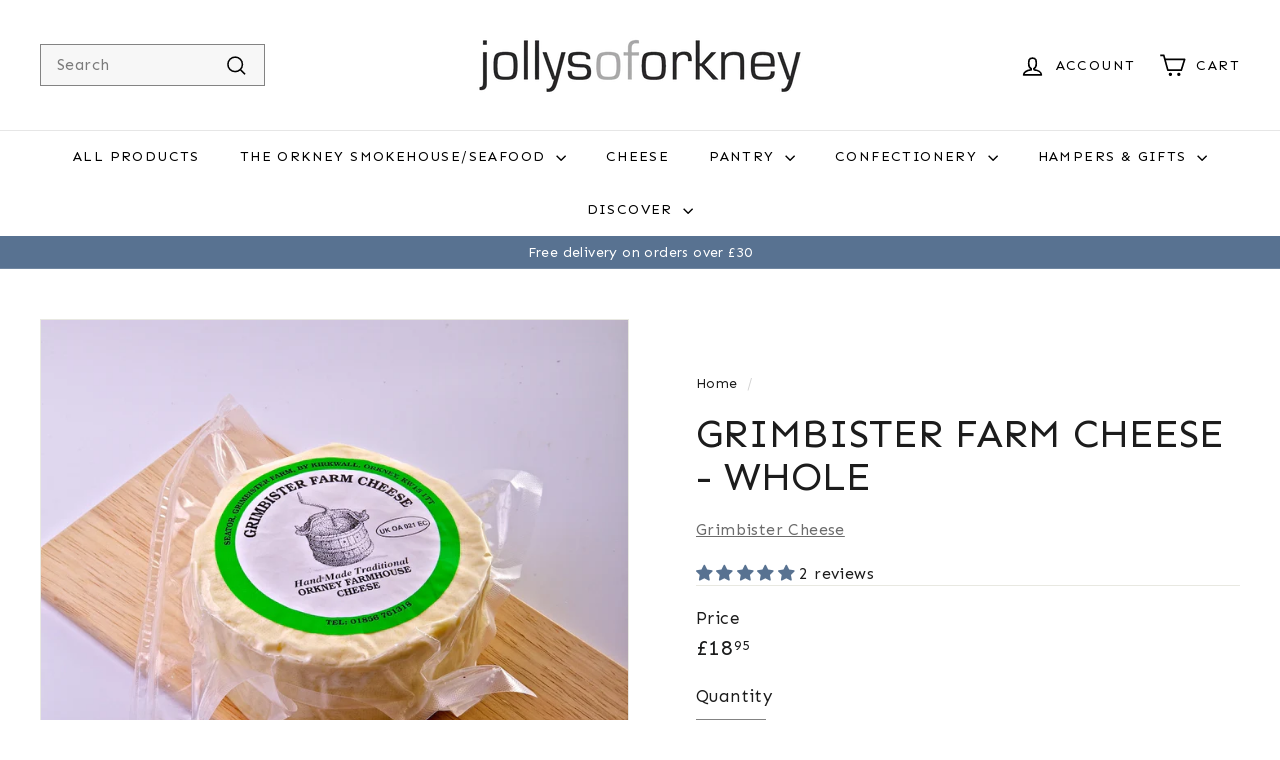

--- FILE ---
content_type: text/css
request_url: https://www.jollysoforkney.co.uk/cdn/shop/t/15/assets/overrides.css?v=145729176218870050811752058015
body_size: 393
content:
.type-banner{flex:1 0 100%}.footer__title{font-weight:700;font-size:var(--typeBaseSize)}.option-box textarea{width:100%}.option-box{margin-top:30px}.option-box .title{text-transform:uppercase;font-size:16px;letter-spacing:1px}.go-checkout{padding:15px;border:2px solid #ccc;font-size:20px;font-weight:600;background-color:#ccc}.collection-hero:after{content:"";position:absolute;bottom:0;left:0;width:100%;height:100%;background:linear-gradient(0deg,#000c 10%,#0000001a 90%);z-index:1}.collection-hero .collection-hero__content{z-index:2}.handwrite-option-box{display:none}.handwrite-option-box.show{display:block}@media only screen and (max-width: 1199px){.large-down--show{display:block!important}.large-down--hide{display:none!important}.large-down--text-left{text-align:left!important}.large-down--text-right{text-align:right!important}.large-down--text-center{text-align:center!important}}@media only screen and (min-width: 1200px){.large-up--show{display:block!important}.large-up--hide{display:none!important}.large-up--text-left{text-align:left!important}.large-up--text-right{text-align:right!important}.large-up--text-center{text-align:center!important}}.site-nav__icon-label{margin-left:10px}@media (min-width: 768px) and (max-width: 959px){.header-layout[data-logo-align=center] .header-item--logo{margin-left:0!important}}@media (min-width: 960px){.site-header__element[data-type=search] .large-up--hide{display:none!important}}@media (min-width: 768px) and (max-width: 1199px){.page-width.site-header__drawers{padding-right:0;padding-left:0}}.header-item--search.medium-down--hide>.site-nav__compress-menu{display:none!important}@media (max-width: 1199px){[data-logo-align=center] .header-item--search predictive-search:not(.is-active){transform:none!important}}@media (min-width: 1200px){.header-item--search.medium-down--hide>.site-nav__compress-menu{display:block!important}}.metadata .rte--strong{font-weight:700}@media (min-width: 769px){.blogpost-header .feature-row__text--right{padding-left:0!important}}@media (min-width: 769px) and (max-width: 1025px){.blogpost-header .feature-row{flex-wrap:wrap}.blogpost-header .article-tag{margin-left:0!important}.blogpost-header .feature-row--50 .feature-row__images{max-width:100%!important;flex:1 1 auto!important}.blogpost-header .feature-row-wrapper .feature-row__text{width:100%!important;min-width:0!important}.blogpost-header .feature-row__text{order:2;margin-top:0;padding:30px 20px 0}.blogpost-header .feature-row__item{flex:1 1 auto!important;max-width:100%!important;min-width:100%!important}}.footer__base-links{display:flex;flex-wrap:wrap;justify-content:space-between}.nb{display:inline-block;margin-left:20px}@media (max-width: 666px){.nb{margin-top:10px;text-align:center;margin-right:20px;margin-left:0}}.site-nav--is-megamenu .megamenu__col-title a,.site-nav__heading{font-weight:700}.site-nav__heading{cursor:auto}.orkney-smokehouse-collection{align-items:center;justify-content:center;z-index:2}.orkney-smokehouse-collection .section-header h1{display:none}.orkney-smokehouse-collection .bussiness-logo{width:50%;max-width:512px;margin-left:auto;margin-right:auto}@media (min-width: 768px){.orkney-smokehouse-collection .bussiness-logo{width:30%}}@media (min-width: 1500px){.orkney-smokehouse-collection .bussiness-logo{width:25%}}input,textarea,select{border-color:#838383!important}.add-note{font-size:16px!important}.secondary-image{max-width:250px;position:absolute;top:50%;left:50%;transform:translate(-50%,-80%)}@media (min-width: 920px){.secondary-image{max-width:33%}}.horizontal-center .secondary-image{margin-left:auto;margin-right:auto}.horizontal-right .secondary-image{margin-left:auto}
/*# sourceMappingURL=/cdn/shop/t/15/assets/overrides.css.map?v=145729176218870050811752058015 */


--- FILE ---
content_type: text/javascript
request_url: https://www.jollysoforkney.co.uk/cdn/shop/t/15/assets/custom.js?v=102521217654077809371764066406
body_size: 892
content:
const nb={dateSelector:"#dispatch_date",giftCardTextSelector:"#CartNote",giftCardCheckSelector:"#handwritten-gift-cards",formSelector:"#CartPageForm",addNoteButton:".handwritten-giftcards .add-note",textfieldWrapper:".handwrite-option-box",localStorageKey:"nbhandwritetext",initCart:()=>{if(!theme.settings.isCartTemplate)return;const submit=document.querySelector(nb.formSelector+" button[type=submit]"),form=document.querySelector(nb.formSelector),addNoteButton=document.querySelector(nb.addNoteButton),checkbox=document.querySelector(nb.giftCardCheckSelector),textArea=document.querySelector(nb.giftCardTextSelector),text=localStorage.getItem(nb.localStorageKey);text&&(textArea.value=text),submit.addEventListener("click",e=>{document.querySelector(nb.dateSelector).value==""&&(alert("Please pick a Dispatch Date."),e.preventDefault())}),form.addEventListener("submit",e=>{document.querySelector(nb.dateSelector).value==""&&(alert("Please pick a Dispatch Date."),e.preventDefault()),localStorage.removeItem(nb.localStorageKey)}),textArea.addEventListener("change",e=>{localStorage.setItem(nb.localStorageKey,e.target.value)}),nb.datePickerInit(),nb.cartOptionsInit()},cartOptionsInit:()=>{const json=JSON.parse(document.getElementById("handwrittenJson").textContent);Shopify.Cart=Shopify.Cart||{},Shopify.Cart.HandwrittenGiftCards={},Shopify.Cart.HandwrittenGiftCards=()=>{var gift_message_cb=document.querySelector('input[type=checkbox][name="attributes[Handwritten gift cards]"]');gift_message_cb.addEventListener("change",function(evt){var t=evt.target;t.checked?Shopify.Cart.HandwrittenGiftCards.set(json.id):Shopify.Cart.HandwrittenGiftCards.remove(json.id)})},Shopify.Cart.HandwrittenGiftCards.set=function(id){let config=JSON.parse(JSON.stringify({credentials:"same-origin",method:"POST",headers:{"X-Requested-With":"XMLHttpRequest","Content-Type":"application/json;"}}));return config.body=JSON.stringify({updates:{[id]:1},attributes:{"Handwritten gift cards":!0}}),fetch("/cart/update.js",config).then(function(response){if(!response.ok)throw response;location.href="/cart"})},Shopify.Cart.HandwrittenGiftCards.remove=function(id){let config=JSON.parse(JSON.stringify({credentials:"same-origin",method:"POST",headers:{"X-Requested-With":"XMLHttpRequest","Content-Type":"application/json;"}}));return localStorage.removeItem(nb.localStorageKey),config.body=JSON.stringify({updates:{[id]:0},attributes:{"Handwritten gift cards":""}}),fetch("/cart/update.js",config).then(function(response){if(!response.ok)throw response;location.href="/cart"})},Shopify.Cart.HandwrittenGiftCards()},addProductToCartCallback:()=>{document.addEventListener("ajaxProduct:added",function(evt){const addToCartBtn=evt.detail.addToCartBtn;let notification=document.createElement("div");notification.classList.add("notification");let text=document.createTextNode("Product has been added to the cart.");notification.appendChild(text),addToCartBtn.parentNode.insertBefore(notification,addToCartBtn)}.bind(this))},_saveDisaptchDate:()=>{const date=document.querySelector("#dispatch_date");if(date.value==""||date.value.trim()=="")return!1;let config=JSON.parse(JSON.stringify({credentials:"same-origin",method:"POST",headers:{"X-Requested-With":"XMLHttpRequest","Content-Type":"application/json;"}}));return config.body=JSON.stringify({attributes:{dispatch_date:date.value}}),fetch("/cart/update.js",config).then(function(response){if(!response.ok)throw response})},datePickerInit:()=>{const form=document.querySelector("#CartPageForm");let filePromises=["https://cdn.jsdelivr.net/npm/vanillajs-datepicker@1.3.4/dist/css/datepicker.min.css","https://cdn.jsdelivr.net/npm/vanillajs-datepicker@1.3.4/dist/js/datepicker-full.min.js"].map(nb.loadScript);Promise.all(filePromises).then(response=>{const tommorow=new Date;tommorow.setUTCHours(0,0,0,0),tommorow.setDate(tommorow.getDate()+1);const elem=document.querySelector(nb.dateSelector),datepicker=new Datepicker(elem,{daysOfWeekDisabled:[0,4,5,6],datesDisabled:["2024-12-17","2024-12-18","2024-12-23","2024-12-24","2024-12-25","2024-12-30","2024-12-31","2025-01-01","2025-12-22","2025-12-23","2025-12-24","2025-12-30","2025-12-31","2026-01-05"],format:"yyyy-mm-dd",autohide:!0,minDate:tommorow,todayHighlight:!0});let dispatch_date=localStorage.getItem("dispatch_date");dispatch_date&&datepicker.setDate(dispatch_date),elem.addEventListener("changeDate",e=>{dispatch_date=localStorage.setItem("dispatch_date",e.detail.date),nb._saveDisaptchDate()}),form.addEventListener("submit",()=>{localStorage.removeItem("dispatch_date")})}).catch(err=>{console.log(err)})},loadScript:file=>new Promise((resolve,reject)=>{let fileType=file.split(".").pop();if(fileType=="js"){let scriptTag=document.createElement("script");scriptTag.onload=()=>{resolve(scriptTag)},scriptTag.onerror=()=>{reject(new Error("Failed to Load: "+file))};let cacheBuster="?bust="+new Date().getTime();scriptTag.type="text/javascript",scriptTag.src=file+cacheBuster,document.getElementsByTagName("head")[0].appendChild(scriptTag)}else if(fileType=="css"){let scriptTag=document.createElement("link");scriptTag.onload=()=>{resolve(scriptTag)},scriptTag.onerror=()=>{reject(new Error("Failed to Load: "+file))};let cacheBuster="?bust="+new Date().getTime();scriptTag.type="text/css",scriptTag.rel="stylesheet",scriptTag.href=file+cacheBuster,scriptTag.media="all",document.getElementsByTagName("head")[0].appendChild(scriptTag)}else throw new Error("Invalid file type")}),loadFiles:(files,callback)=>{files.forEach(file=>{let fileType=file.split(".").pop();if(fileType=="js"){let scriptTag=document.createElement("script");scriptTag.onload=function(loadEvent){callback&&callback(loadEvent)};let cacheBuster="?bust="+new Date().getTime();scriptTag.type="text/javascript",scriptTag.src=file+cacheBuster,document.getElementsByTagName("head")[0].appendChild(scriptTag)}else if(fileType=="css"){let scriptTag=document.createElement("link");scriptTag.onload=function(loadEvent){callback&&callback(loadEvent)};let cacheBuster="?bust="+new Date().getTime();scriptTag.type="text/css",scriptTag.rel="stylesheet",scriptTag.href=file+cacheBuster,scriptTag.media="all",document.getElementsByTagName("head")[0].appendChild(scriptTag)}else throw new Error("Invalid file format. JS/CSS supported.")})}};nb.initCart(),nb.addProductToCartCallback();
//# sourceMappingURL=/cdn/shop/t/15/assets/custom.js.map?v=102521217654077809371764066406
